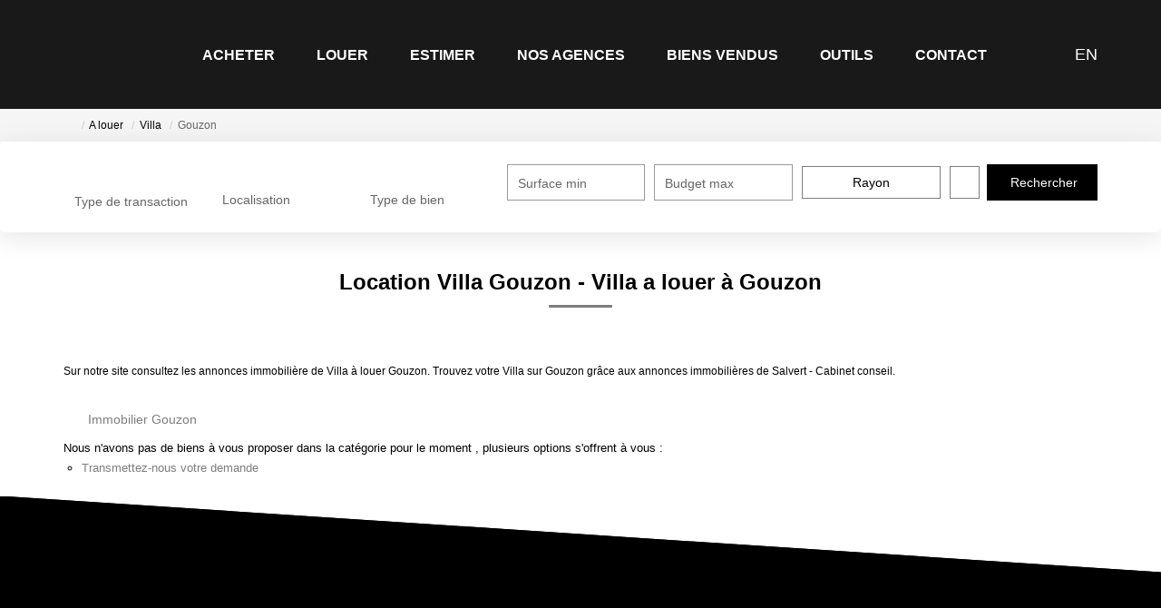

--- FILE ---
content_type: text/html; charset=UTF-8
request_url: https://www.salvertconseil.com/ville_bien/Gouzon_1_17__Location/location-villa-gouzon.html
body_size: 2337
content:
<!DOCTYPE html>
<html lang="en">
<head>
    <meta charset="utf-8">
    <meta name="viewport" content="width=device-width, initial-scale=1">
    <title></title>
    <style>
        body {
            font-family: "Arial";
        }
    </style>
    <script type="text/javascript">
    window.awsWafCookieDomainList = [];
    window.gokuProps = {
"key":"AQIDAHjcYu/GjX+QlghicBgQ/7bFaQZ+m5FKCMDnO+vTbNg96AEreeKhlQL5RdqfZo1k8DUWAAAAfjB8BgkqhkiG9w0BBwagbzBtAgEAMGgGCSqGSIb3DQEHATAeBglghkgBZQMEAS4wEQQML0g6ftK4WPadBOCdAgEQgDscEGbFH79IadI+fz9h6ZNBFgNKz84/JKcfpY3B71Q1RTb/qzCHOIz3/cGqD5FCl7PffQ9DSm8I51YLQQ==",
          "iv":"CgAEciI5TQAABQAU",
          "context":"Z44bSoQjWUOkcgQggIKmTnXD+UoOhTBUeVbxWvj/Bgcwac/nhsC2wQJYlsDmflMafNe6JlaR/5har9y5Obive36lSYkluqnWVLrfmD11iMIhHaQt9f+fspXEx9khzG5yKJSm+mduvbv7ncx2yPm0b3NyyXWY6dTigYec9wwfBubl/Kjdkw7t4jMuhih041/ejS+gAY3yKhID3Y28YAyTKSx+07QJQGwfdXk/yo86u8skj1xUksBNiTMGGH9SIsZJiW8JUVcx2yADtPBbAg0b8ZZQ13N8NLI5vKaFH6B4XD33bZ5BXrd3/7qdZY7hE8jMo1gK7QsQn+VEaKXJEhF5/k53ZUVQWKrm6PuNWXN2F83/WtWsErkfD9BUWdK0BKfrO4uv+XF7ryYKCd1K0WRbGd3jXJ74yIGT/DJjg7kO6LVmU7OnJzqeO5naBhPqA1kK8+T29x1z9D2M5GjiZw6ViavfAjBotJm64ZxFsXMq8EKXGDotTd2+IBj7nbo730EP4JmnrWDBQQ2Ootvg9KWc0qy+lM3wJNbgqCpB0/03uUH0jsZ7+IFsiOZvad5Id+GlYLwPOGPErZZR8/02MfBbQTc53Of8vkUAm5UUZaUa1OYbBhiXp7WnP7n7kVzkeya0v0yBwwqTTBQDkkHu7hy+2mtexMmMtHGE6Joq6pYKAkWhISrA7+E8VAqlSEgorti18MvbhSnEoKisYbEMSdRFUmfSMRLSyQm41M3QClGauPwDWQtbPF3nujJ+E21HczKVBaebYga100W1cCyx/jDgxQi1otUSJydd6J6P03PDC7I="
};
    </script>
    <script src="https://7813e45193b3.47e58bb0.eu-west-3.token.awswaf.com/7813e45193b3/28fa1170bc90/1cc501575660/challenge.js"></script>
</head>
<body>
    <div id="challenge-container"></div>
    <script type="text/javascript">
        AwsWafIntegration.saveReferrer();
        AwsWafIntegration.checkForceRefresh().then((forceRefresh) => {
            if (forceRefresh) {
                AwsWafIntegration.forceRefreshToken().then(() => {
                    window.location.reload(true);
                });
            } else {
                AwsWafIntegration.getToken().then(() => {
                    window.location.reload(true);
                });
            }
        });
    </script>
    <noscript>
        <h1>JavaScript is disabled</h1>
        In order to continue, we need to verify that you're not a robot.
        This requires JavaScript. Enable JavaScript and then reload the page.
    </noscript>
</body>
</html>